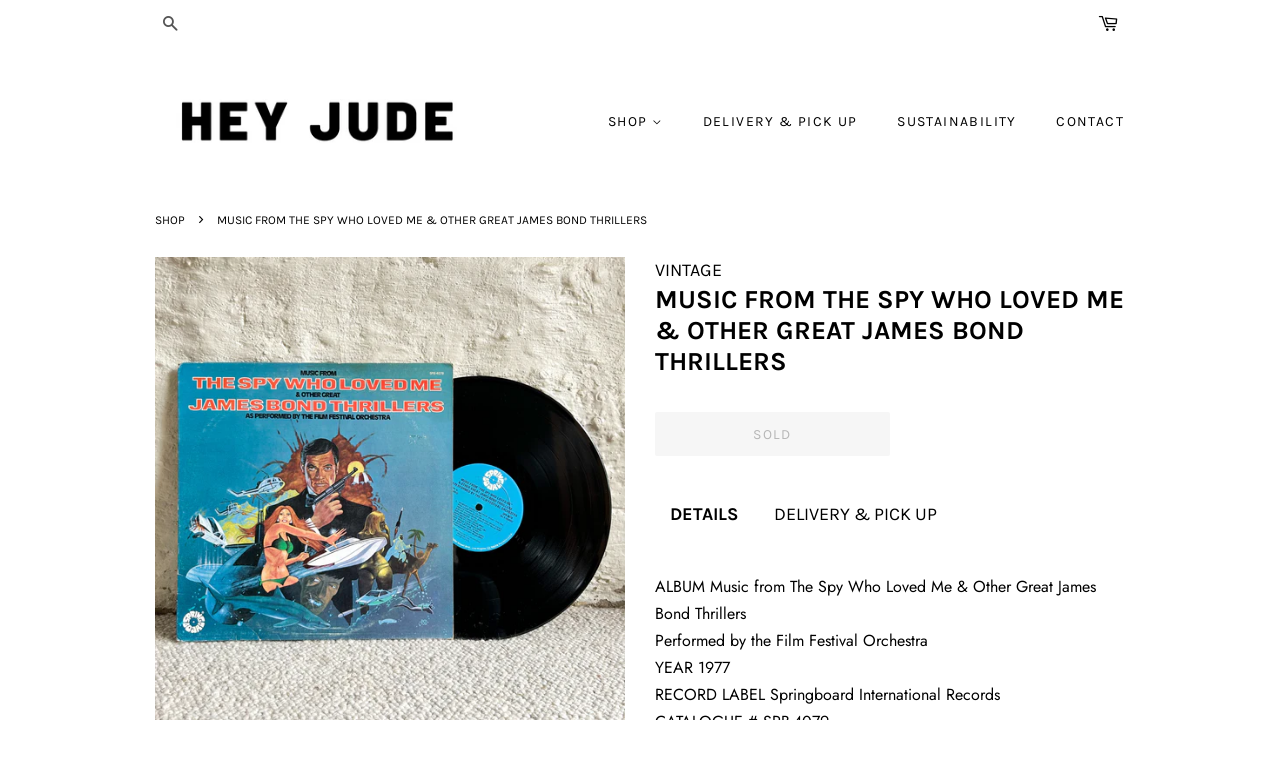

--- FILE ---
content_type: text/html; charset=utf-8
request_url: https://heyjudeworkshop.com/products/music-from-the-spy-who-loved-me-other-great-james-bond-thrillers
body_size: 18066
content:
<!doctype html>
<html class="no-js">
<head>
<meta name="p:domain_verify" content="d9886af674c5acd3cc4f9841e96f01c1"/>
  <!-- Google tag (gtag.js) -->
<script async src="https://www.googletagmanager.com/gtag/js?id=AW-16453535827"></script>
<script>
  window.dataLayer = window.dataLayer || [];
  function gtag(){dataLayer.push(arguments);}
  gtag('js', new Date());

  gtag('config', 'AW-16453535827');
</script>
  <meta name="p:domain_verify" content="f49017fe4d4b9c63bc49d35aa171d157"/>
                <!-- SEO-BOOSTER-TITLE -->
                
<title>MUSIC FROM THE SPY WHO LOVED ME &amp; OTHER GREAT JAMES BOND THRILLERS</title> 
                
                <!-- SEO-BOOSTER-DESCRIPTION -->
                

   <meta name="description" content="ALBUM Music from The Spy Who Loved Me &amp;amp; Other Great James Bond ThrillersPerformed by the Film Festival OrchestraYEAR 1977RECORD LABEL Springboard International RecordsCATALOGUE # SPB-4079LP...">

 
                
 <!-- SEO-BOOSTER-AUTO-DESCRIPTION --> 
   
 
 <!-- secomapp-json-ld --> 
 <!-- secomapp-json-ld -->

<!-- smart-seo-json-ld-store -->
<script type="application/ld+json">
{
   "@context": "http://schema.org",
   "@type": "WebSite",
   "url": "https://heyjudeworkshop.com/",
   "potentialAction": {
     "@type": "SearchAction",
     "target": "https://heyjudeworkshop.com/search?q={search_term_string}",
     "query-input": "required name=search_term_string"
   }
}
</script>
<script type="application/ld+json">
{
	"@context": "http://schema.org",
	"@type": "Organization",
	"url": "http://heyjudeworkshop.com"}
</script>
<!-- End - smart-seo-json-ld-store -->



<!-- secomapp-json-ld-Breadcrumb -->
<script type="application/ld+json">
    {
        "@context": "http://schema.org",
        "@type": "BreadcrumbList",
        "itemListElement": [{
            "@type": "ListItem",
            "position": 1,
            "item": {
                "@type": "Website",
                "@id": "https://heyjudeworkshop.com",
                "name": "SHOP"
            }
        },{
                "@type": "ListItem",
                "position": 2,
                "item": {
                    "@type": "Product",
                    "@id": "https://heyjudeworkshop.com/products/music-from-the-spy-who-loved-me-other-great-james-bond-thrillers",
                    "name": "MUSIC FROM THE SPY WHO LOVED ME &amp; OTHER GREAT JAMES BOND THRILLERS"
                }
            }]}
</script><!-- secomapp-json-ld-product -->
<script type="application/ld+json">
    {
        "@context": "http://schema.org/",
        "@type": "Product",
        "url": "https://heyjudeworkshop.com/products/music-from-the-spy-who-loved-me-other-great-james-bond-thrillers",
        "name": "MUSIC FROM THE SPY WHO LOVED ME & OTHER GREAT JAMES BOND THRILLERS",
        "image": "https://heyjudeworkshop.com/cdn/shop/files/IMG_1193_946cf602-ae72-410c-bada-4973a9b9ca4f.jpg?v=1694156123",
        "description": "MUSIC FROM THE SPY WHO LOVED ME & OTHER GREAT JAMES BOND THRILLERS",
        "brand": {
            "name": "VINTAGE"
        },
        "weight": "1.0kg",
        "offers" : [
            {
                "@type" : "Offer" ,
                "priceCurrency" : "AUD" ,
                "price" : "10" ,
                "priceValidUntil": "2026-04-21",
                "availability" : "http://schema.org/OutOfStock" ,
                "itemCondition": "http://schema.org/NewCondition",
                "url" : "https://heyjudeworkshop.com/products/music-from-the-spy-who-loved-me-other-great-james-bond-thrillers?variant=41576186806411",
                "seller" : {
                    "@type" : "Organization",
                    "name" : "HEY JUDE WORKSHOP"
                }
            }
        ]
    }
</script> 


  <!-- Basic page needs ================================================== -->
  <meta charset="utf-8">
  <meta http-equiv="X-UA-Compatible" content="IE=edge,chrome=1">

  
  <link rel="shortcut icon" href="//heyjudeworkshop.com/cdn/shop/files/ORANGE_ROUND_NEW_copy_32x32.png?v=1613623507" type="image/png" />
  

  <!-- Title and description ================================================== -->
   

  

  <!-- Social meta ================================================== -->
  <!-- /snippets/social-meta-tags.liquid -->




<meta property="og:site_name" content="HEY JUDE WORKSHOP">
<meta property="og:url" content="https://heyjudeworkshop.com/products/music-from-the-spy-who-loved-me-other-great-james-bond-thrillers">
<meta property="og:title" content="MUSIC FROM THE SPY WHO LOVED ME & OTHER GREAT JAMES BOND THRILLERS">
<meta property="og:type" content="product">
<meta property="og:description" content="ALBUM Music from The Spy Who Loved Me &amp;amp; Other Great James Bond ThrillersPerformed by the Film Festival OrchestraYEAR 1977RECORD LABEL Springboard International RecordsCATALOGUE # SPB-4079LP12in vinyl 33 ⅓ rpm Vinyl record is in very good, clean condition. See pics for cover condition.">

  <meta property="og:price:amount" content="10.00">
  <meta property="og:price:currency" content="AUD">

<meta property="og:image" content="http://heyjudeworkshop.com/cdn/shop/files/IMG_1193_946cf602-ae72-410c-bada-4973a9b9ca4f_1200x1200.jpg?v=1694156123"><meta property="og:image" content="http://heyjudeworkshop.com/cdn/shop/files/IMG_1187_1200x1200.jpg?v=1694156123"><meta property="og:image" content="http://heyjudeworkshop.com/cdn/shop/files/IMG_1188_83e7da1b-c915-44f8-9405-334d8f6aca5b_1200x1200.jpg?v=1694156123">
<meta property="og:image:secure_url" content="https://heyjudeworkshop.com/cdn/shop/files/IMG_1193_946cf602-ae72-410c-bada-4973a9b9ca4f_1200x1200.jpg?v=1694156123"><meta property="og:image:secure_url" content="https://heyjudeworkshop.com/cdn/shop/files/IMG_1187_1200x1200.jpg?v=1694156123"><meta property="og:image:secure_url" content="https://heyjudeworkshop.com/cdn/shop/files/IMG_1188_83e7da1b-c915-44f8-9405-334d8f6aca5b_1200x1200.jpg?v=1694156123">


<meta name="twitter:card" content="summary_large_image">
<meta name="twitter:title" content="MUSIC FROM THE SPY WHO LOVED ME & OTHER GREAT JAMES BOND THRILLERS">
<meta name="twitter:description" content="ALBUM Music from The Spy Who Loved Me &amp;amp; Other Great James Bond ThrillersPerformed by the Film Festival OrchestraYEAR 1977RECORD LABEL Springboard International RecordsCATALOGUE # SPB-4079LP12in vinyl 33 ⅓ rpm Vinyl record is in very good, clean condition. See pics for cover condition.">


  <!-- Helpers ================================================== -->
  <link rel="canonical" href="https://heyjudeworkshop.com/products/music-from-the-spy-who-loved-me-other-great-james-bond-thrillers">
  <meta name="viewport" content="width=device-width,initial-scale=1">
  <meta name="theme-color" content="#f04d2e">

  <!-- CSS ================================================== -->
  <link href="//heyjudeworkshop.com/cdn/shop/t/2/assets/timber.scss.css?v=171481947674008329401762167386" rel="stylesheet" type="text/css" media="all" />
  <link href="//heyjudeworkshop.com/cdn/shop/t/2/assets/theme.scss.css?v=103012410847560861561762167386" rel="stylesheet" type="text/css" media="all" />

  <script>
    window.theme = window.theme || {};

    var theme = {
      strings: {
        addToCart: "Add to Cart",
        soldOut: "SOLD",
        unavailable: "Unavailable",
        zoomClose: "Close (Esc)",
        zoomPrev: "Previous (Left arrow key)",
        zoomNext: "Next (Right arrow key)",
        addressError: "Error looking up that address",
        addressNoResults: "No results for that address",
        addressQueryLimit: "You have exceeded the Google API usage limit. Consider upgrading to a \u003ca href=\"https:\/\/developers.google.com\/maps\/premium\/usage-limits\"\u003ePremium Plan\u003c\/a\u003e.",
        authError: "There was a problem authenticating your Google Maps API Key."
      },
      settings: {
        // Adding some settings to allow the editor to update correctly when they are changed
        enableWideLayout: false,
        typeAccentTransform: true,
        typeAccentSpacing: true,
        baseFontSize: '16px',
        headerBaseFontSize: '26px',
        accentFontSize: '14px'
      },
      variables: {
        mediaQueryMedium: 'screen and (max-width: 768px)',
        bpSmall: false
      },
      moneyFormat: "${{amount}}"
    }

    document.documentElement.className = document.documentElement.className.replace('no-js', 'supports-js');
  </script>

  <!-- Header hook for plugins ================================================== -->
  <script>window.performance && window.performance.mark && window.performance.mark('shopify.content_for_header.start');</script><meta id="shopify-digital-wallet" name="shopify-digital-wallet" content="/27548188756/digital_wallets/dialog">
<meta name="shopify-checkout-api-token" content="796ca64c794c045b59acc9b9fc1aff66">
<meta id="in-context-paypal-metadata" data-shop-id="27548188756" data-venmo-supported="false" data-environment="production" data-locale="en_US" data-paypal-v4="true" data-currency="AUD">
<link rel="alternate" type="application/json+oembed" href="https://heyjudeworkshop.com/products/music-from-the-spy-who-loved-me-other-great-james-bond-thrillers.oembed">
<script async="async" src="/checkouts/internal/preloads.js?locale=en-AU"></script>
<link rel="preconnect" href="https://shop.app" crossorigin="anonymous">
<script async="async" src="https://shop.app/checkouts/internal/preloads.js?locale=en-AU&shop_id=27548188756" crossorigin="anonymous"></script>
<script id="apple-pay-shop-capabilities" type="application/json">{"shopId":27548188756,"countryCode":"AU","currencyCode":"AUD","merchantCapabilities":["supports3DS"],"merchantId":"gid:\/\/shopify\/Shop\/27548188756","merchantName":"HEY JUDE WORKSHOP","requiredBillingContactFields":["postalAddress","email","phone"],"requiredShippingContactFields":["postalAddress","email","phone"],"shippingType":"shipping","supportedNetworks":["visa","masterCard","amex","jcb"],"total":{"type":"pending","label":"HEY JUDE WORKSHOP","amount":"1.00"},"shopifyPaymentsEnabled":true,"supportsSubscriptions":true}</script>
<script id="shopify-features" type="application/json">{"accessToken":"796ca64c794c045b59acc9b9fc1aff66","betas":["rich-media-storefront-analytics"],"domain":"heyjudeworkshop.com","predictiveSearch":true,"shopId":27548188756,"locale":"en"}</script>
<script>var Shopify = Shopify || {};
Shopify.shop = "heyjudeworkshop.myshopify.com";
Shopify.locale = "en";
Shopify.currency = {"active":"AUD","rate":"1.0"};
Shopify.country = "AU";
Shopify.theme = {"name":"Minimal","id":77249904724,"schema_name":"Minimal","schema_version":"11.5.0","theme_store_id":380,"role":"main"};
Shopify.theme.handle = "null";
Shopify.theme.style = {"id":null,"handle":null};
Shopify.cdnHost = "heyjudeworkshop.com/cdn";
Shopify.routes = Shopify.routes || {};
Shopify.routes.root = "/";</script>
<script type="module">!function(o){(o.Shopify=o.Shopify||{}).modules=!0}(window);</script>
<script>!function(o){function n(){var o=[];function n(){o.push(Array.prototype.slice.apply(arguments))}return n.q=o,n}var t=o.Shopify=o.Shopify||{};t.loadFeatures=n(),t.autoloadFeatures=n()}(window);</script>
<script>
  window.ShopifyPay = window.ShopifyPay || {};
  window.ShopifyPay.apiHost = "shop.app\/pay";
  window.ShopifyPay.redirectState = null;
</script>
<script id="shop-js-analytics" type="application/json">{"pageType":"product"}</script>
<script defer="defer" async type="module" src="//heyjudeworkshop.com/cdn/shopifycloud/shop-js/modules/v2/client.init-shop-cart-sync_BApSsMSl.en.esm.js"></script>
<script defer="defer" async type="module" src="//heyjudeworkshop.com/cdn/shopifycloud/shop-js/modules/v2/chunk.common_CBoos6YZ.esm.js"></script>
<script type="module">
  await import("//heyjudeworkshop.com/cdn/shopifycloud/shop-js/modules/v2/client.init-shop-cart-sync_BApSsMSl.en.esm.js");
await import("//heyjudeworkshop.com/cdn/shopifycloud/shop-js/modules/v2/chunk.common_CBoos6YZ.esm.js");

  window.Shopify.SignInWithShop?.initShopCartSync?.({"fedCMEnabled":true,"windoidEnabled":true});

</script>
<script>
  window.Shopify = window.Shopify || {};
  if (!window.Shopify.featureAssets) window.Shopify.featureAssets = {};
  window.Shopify.featureAssets['shop-js'] = {"shop-cart-sync":["modules/v2/client.shop-cart-sync_DJczDl9f.en.esm.js","modules/v2/chunk.common_CBoos6YZ.esm.js"],"init-fed-cm":["modules/v2/client.init-fed-cm_BzwGC0Wi.en.esm.js","modules/v2/chunk.common_CBoos6YZ.esm.js"],"init-windoid":["modules/v2/client.init-windoid_BS26ThXS.en.esm.js","modules/v2/chunk.common_CBoos6YZ.esm.js"],"init-shop-email-lookup-coordinator":["modules/v2/client.init-shop-email-lookup-coordinator_DFwWcvrS.en.esm.js","modules/v2/chunk.common_CBoos6YZ.esm.js"],"shop-cash-offers":["modules/v2/client.shop-cash-offers_DthCPNIO.en.esm.js","modules/v2/chunk.common_CBoos6YZ.esm.js","modules/v2/chunk.modal_Bu1hFZFC.esm.js"],"shop-button":["modules/v2/client.shop-button_D_JX508o.en.esm.js","modules/v2/chunk.common_CBoos6YZ.esm.js"],"shop-toast-manager":["modules/v2/client.shop-toast-manager_tEhgP2F9.en.esm.js","modules/v2/chunk.common_CBoos6YZ.esm.js"],"avatar":["modules/v2/client.avatar_BTnouDA3.en.esm.js"],"pay-button":["modules/v2/client.pay-button_BuNmcIr_.en.esm.js","modules/v2/chunk.common_CBoos6YZ.esm.js"],"init-shop-cart-sync":["modules/v2/client.init-shop-cart-sync_BApSsMSl.en.esm.js","modules/v2/chunk.common_CBoos6YZ.esm.js"],"shop-login-button":["modules/v2/client.shop-login-button_DwLgFT0K.en.esm.js","modules/v2/chunk.common_CBoos6YZ.esm.js","modules/v2/chunk.modal_Bu1hFZFC.esm.js"],"init-customer-accounts-sign-up":["modules/v2/client.init-customer-accounts-sign-up_TlVCiykN.en.esm.js","modules/v2/client.shop-login-button_DwLgFT0K.en.esm.js","modules/v2/chunk.common_CBoos6YZ.esm.js","modules/v2/chunk.modal_Bu1hFZFC.esm.js"],"init-shop-for-new-customer-accounts":["modules/v2/client.init-shop-for-new-customer-accounts_DrjXSI53.en.esm.js","modules/v2/client.shop-login-button_DwLgFT0K.en.esm.js","modules/v2/chunk.common_CBoos6YZ.esm.js","modules/v2/chunk.modal_Bu1hFZFC.esm.js"],"init-customer-accounts":["modules/v2/client.init-customer-accounts_C0Oh2ljF.en.esm.js","modules/v2/client.shop-login-button_DwLgFT0K.en.esm.js","modules/v2/chunk.common_CBoos6YZ.esm.js","modules/v2/chunk.modal_Bu1hFZFC.esm.js"],"shop-follow-button":["modules/v2/client.shop-follow-button_C5D3XtBb.en.esm.js","modules/v2/chunk.common_CBoos6YZ.esm.js","modules/v2/chunk.modal_Bu1hFZFC.esm.js"],"checkout-modal":["modules/v2/client.checkout-modal_8TC_1FUY.en.esm.js","modules/v2/chunk.common_CBoos6YZ.esm.js","modules/v2/chunk.modal_Bu1hFZFC.esm.js"],"lead-capture":["modules/v2/client.lead-capture_D-pmUjp9.en.esm.js","modules/v2/chunk.common_CBoos6YZ.esm.js","modules/v2/chunk.modal_Bu1hFZFC.esm.js"],"shop-login":["modules/v2/client.shop-login_BmtnoEUo.en.esm.js","modules/v2/chunk.common_CBoos6YZ.esm.js","modules/v2/chunk.modal_Bu1hFZFC.esm.js"],"payment-terms":["modules/v2/client.payment-terms_BHOWV7U_.en.esm.js","modules/v2/chunk.common_CBoos6YZ.esm.js","modules/v2/chunk.modal_Bu1hFZFC.esm.js"]};
</script>
<script>(function() {
  var isLoaded = false;
  function asyncLoad() {
    if (isLoaded) return;
    isLoaded = true;
    var urls = ["https:\/\/cdn.nfcube.com\/instafeed-44334f07716f346bfeabdd89a5d1d547.js?shop=heyjudeworkshop.myshopify.com"];
    for (var i = 0; i < urls.length; i++) {
      var s = document.createElement('script');
      s.type = 'text/javascript';
      s.async = true;
      s.src = urls[i];
      var x = document.getElementsByTagName('script')[0];
      x.parentNode.insertBefore(s, x);
    }
  };
  if(window.attachEvent) {
    window.attachEvent('onload', asyncLoad);
  } else {
    window.addEventListener('load', asyncLoad, false);
  }
})();</script>
<script id="__st">var __st={"a":27548188756,"offset":39600,"reqid":"94ec35ef-bb32-4a19-bfbc-5a6f85516957-1768933141","pageurl":"heyjudeworkshop.com\/products\/music-from-the-spy-who-loved-me-other-great-james-bond-thrillers","u":"839a50d7fc99","p":"product","rtyp":"product","rid":7175940374667};</script>
<script>window.ShopifyPaypalV4VisibilityTracking = true;</script>
<script id="captcha-bootstrap">!function(){'use strict';const t='contact',e='account',n='new_comment',o=[[t,t],['blogs',n],['comments',n],[t,'customer']],c=[[e,'customer_login'],[e,'guest_login'],[e,'recover_customer_password'],[e,'create_customer']],r=t=>t.map((([t,e])=>`form[action*='/${t}']:not([data-nocaptcha='true']) input[name='form_type'][value='${e}']`)).join(','),a=t=>()=>t?[...document.querySelectorAll(t)].map((t=>t.form)):[];function s(){const t=[...o],e=r(t);return a(e)}const i='password',u='form_key',d=['recaptcha-v3-token','g-recaptcha-response','h-captcha-response',i],f=()=>{try{return window.sessionStorage}catch{return}},m='__shopify_v',_=t=>t.elements[u];function p(t,e,n=!1){try{const o=window.sessionStorage,c=JSON.parse(o.getItem(e)),{data:r}=function(t){const{data:e,action:n}=t;return t[m]||n?{data:e,action:n}:{data:t,action:n}}(c);for(const[e,n]of Object.entries(r))t.elements[e]&&(t.elements[e].value=n);n&&o.removeItem(e)}catch(o){console.error('form repopulation failed',{error:o})}}const l='form_type',E='cptcha';function T(t){t.dataset[E]=!0}const w=window,h=w.document,L='Shopify',v='ce_forms',y='captcha';let A=!1;((t,e)=>{const n=(g='f06e6c50-85a8-45c8-87d0-21a2b65856fe',I='https://cdn.shopify.com/shopifycloud/storefront-forms-hcaptcha/ce_storefront_forms_captcha_hcaptcha.v1.5.2.iife.js',D={infoText:'Protected by hCaptcha',privacyText:'Privacy',termsText:'Terms'},(t,e,n)=>{const o=w[L][v],c=o.bindForm;if(c)return c(t,g,e,D).then(n);var r;o.q.push([[t,g,e,D],n]),r=I,A||(h.body.append(Object.assign(h.createElement('script'),{id:'captcha-provider',async:!0,src:r})),A=!0)});var g,I,D;w[L]=w[L]||{},w[L][v]=w[L][v]||{},w[L][v].q=[],w[L][y]=w[L][y]||{},w[L][y].protect=function(t,e){n(t,void 0,e),T(t)},Object.freeze(w[L][y]),function(t,e,n,w,h,L){const[v,y,A,g]=function(t,e,n){const i=e?o:[],u=t?c:[],d=[...i,...u],f=r(d),m=r(i),_=r(d.filter((([t,e])=>n.includes(e))));return[a(f),a(m),a(_),s()]}(w,h,L),I=t=>{const e=t.target;return e instanceof HTMLFormElement?e:e&&e.form},D=t=>v().includes(t);t.addEventListener('submit',(t=>{const e=I(t);if(!e)return;const n=D(e)&&!e.dataset.hcaptchaBound&&!e.dataset.recaptchaBound,o=_(e),c=g().includes(e)&&(!o||!o.value);(n||c)&&t.preventDefault(),c&&!n&&(function(t){try{if(!f())return;!function(t){const e=f();if(!e)return;const n=_(t);if(!n)return;const o=n.value;o&&e.removeItem(o)}(t);const e=Array.from(Array(32),(()=>Math.random().toString(36)[2])).join('');!function(t,e){_(t)||t.append(Object.assign(document.createElement('input'),{type:'hidden',name:u})),t.elements[u].value=e}(t,e),function(t,e){const n=f();if(!n)return;const o=[...t.querySelectorAll(`input[type='${i}']`)].map((({name:t})=>t)),c=[...d,...o],r={};for(const[a,s]of new FormData(t).entries())c.includes(a)||(r[a]=s);n.setItem(e,JSON.stringify({[m]:1,action:t.action,data:r}))}(t,e)}catch(e){console.error('failed to persist form',e)}}(e),e.submit())}));const S=(t,e)=>{t&&!t.dataset[E]&&(n(t,e.some((e=>e===t))),T(t))};for(const o of['focusin','change'])t.addEventListener(o,(t=>{const e=I(t);D(e)&&S(e,y())}));const B=e.get('form_key'),M=e.get(l),P=B&&M;t.addEventListener('DOMContentLoaded',(()=>{const t=y();if(P)for(const e of t)e.elements[l].value===M&&p(e,B);[...new Set([...A(),...v().filter((t=>'true'===t.dataset.shopifyCaptcha))])].forEach((e=>S(e,t)))}))}(h,new URLSearchParams(w.location.search),n,t,e,['guest_login'])})(!0,!0)}();</script>
<script integrity="sha256-4kQ18oKyAcykRKYeNunJcIwy7WH5gtpwJnB7kiuLZ1E=" data-source-attribution="shopify.loadfeatures" defer="defer" src="//heyjudeworkshop.com/cdn/shopifycloud/storefront/assets/storefront/load_feature-a0a9edcb.js" crossorigin="anonymous"></script>
<script crossorigin="anonymous" defer="defer" src="//heyjudeworkshop.com/cdn/shopifycloud/storefront/assets/shopify_pay/storefront-65b4c6d7.js?v=20250812"></script>
<script data-source-attribution="shopify.dynamic_checkout.dynamic.init">var Shopify=Shopify||{};Shopify.PaymentButton=Shopify.PaymentButton||{isStorefrontPortableWallets:!0,init:function(){window.Shopify.PaymentButton.init=function(){};var t=document.createElement("script");t.src="https://heyjudeworkshop.com/cdn/shopifycloud/portable-wallets/latest/portable-wallets.en.js",t.type="module",document.head.appendChild(t)}};
</script>
<script data-source-attribution="shopify.dynamic_checkout.buyer_consent">
  function portableWalletsHideBuyerConsent(e){var t=document.getElementById("shopify-buyer-consent"),n=document.getElementById("shopify-subscription-policy-button");t&&n&&(t.classList.add("hidden"),t.setAttribute("aria-hidden","true"),n.removeEventListener("click",e))}function portableWalletsShowBuyerConsent(e){var t=document.getElementById("shopify-buyer-consent"),n=document.getElementById("shopify-subscription-policy-button");t&&n&&(t.classList.remove("hidden"),t.removeAttribute("aria-hidden"),n.addEventListener("click",e))}window.Shopify?.PaymentButton&&(window.Shopify.PaymentButton.hideBuyerConsent=portableWalletsHideBuyerConsent,window.Shopify.PaymentButton.showBuyerConsent=portableWalletsShowBuyerConsent);
</script>
<script data-source-attribution="shopify.dynamic_checkout.cart.bootstrap">document.addEventListener("DOMContentLoaded",(function(){function t(){return document.querySelector("shopify-accelerated-checkout-cart, shopify-accelerated-checkout")}if(t())Shopify.PaymentButton.init();else{new MutationObserver((function(e,n){t()&&(Shopify.PaymentButton.init(),n.disconnect())})).observe(document.body,{childList:!0,subtree:!0})}}));
</script>
<link id="shopify-accelerated-checkout-styles" rel="stylesheet" media="screen" href="https://heyjudeworkshop.com/cdn/shopifycloud/portable-wallets/latest/accelerated-checkout-backwards-compat.css" crossorigin="anonymous">
<style id="shopify-accelerated-checkout-cart">
        #shopify-buyer-consent {
  margin-top: 1em;
  display: inline-block;
  width: 100%;
}

#shopify-buyer-consent.hidden {
  display: none;
}

#shopify-subscription-policy-button {
  background: none;
  border: none;
  padding: 0;
  text-decoration: underline;
  font-size: inherit;
  cursor: pointer;
}

#shopify-subscription-policy-button::before {
  box-shadow: none;
}

      </style>

<script>window.performance && window.performance.mark && window.performance.mark('shopify.content_for_header.end');</script>

  <script src="//heyjudeworkshop.com/cdn/shop/t/2/assets/jquery-2.2.3.min.js?v=58211863146907186831569328378" type="text/javascript"></script>

  <script src="//heyjudeworkshop.com/cdn/shop/t/2/assets/lazysizes.min.js?v=155223123402716617051569328378" async="async"></script>

  
  


  <link href="//cdnjs.cloudflare.com/ajax/libs/slick-carousel/1.9.0/slick.css" rel="stylesheet" type="text/css" media="all" />
  <link href="//cdnjs.cloudflare.com/ajax/libs/slick-carousel/1.9.0/slick-theme.css" rel="stylesheet" type="text/css" media="all" />
  <script src="//cdnjs.cloudflare.com/ajax/libs/slick-carousel/1.9.0/slick.min.js" type="text/javascript"></script>


  <!-- Google tag (gtag.js) -->
<script async src="https://www.googletagmanager.com/gtag/js?id=G-FMQDWCCX8Z"></script>
<script>
  window.dataLayer = window.dataLayer || [];
  function gtag(){dataLayer.push(arguments);}
  gtag('js', new Date());

  gtag('config', 'G-FMQDWCCX8Z');
</script>
  
<link href="https://monorail-edge.shopifysvc.com" rel="dns-prefetch">
<script>(function(){if ("sendBeacon" in navigator && "performance" in window) {try {var session_token_from_headers = performance.getEntriesByType('navigation')[0].serverTiming.find(x => x.name == '_s').description;} catch {var session_token_from_headers = undefined;}var session_cookie_matches = document.cookie.match(/_shopify_s=([^;]*)/);var session_token_from_cookie = session_cookie_matches && session_cookie_matches.length === 2 ? session_cookie_matches[1] : "";var session_token = session_token_from_headers || session_token_from_cookie || "";function handle_abandonment_event(e) {var entries = performance.getEntries().filter(function(entry) {return /monorail-edge.shopifysvc.com/.test(entry.name);});if (!window.abandonment_tracked && entries.length === 0) {window.abandonment_tracked = true;var currentMs = Date.now();var navigation_start = performance.timing.navigationStart;var payload = {shop_id: 27548188756,url: window.location.href,navigation_start,duration: currentMs - navigation_start,session_token,page_type: "product"};window.navigator.sendBeacon("https://monorail-edge.shopifysvc.com/v1/produce", JSON.stringify({schema_id: "online_store_buyer_site_abandonment/1.1",payload: payload,metadata: {event_created_at_ms: currentMs,event_sent_at_ms: currentMs}}));}}window.addEventListener('pagehide', handle_abandonment_event);}}());</script>
<script id="web-pixels-manager-setup">(function e(e,d,r,n,o){if(void 0===o&&(o={}),!Boolean(null===(a=null===(i=window.Shopify)||void 0===i?void 0:i.analytics)||void 0===a?void 0:a.replayQueue)){var i,a;window.Shopify=window.Shopify||{};var t=window.Shopify;t.analytics=t.analytics||{};var s=t.analytics;s.replayQueue=[],s.publish=function(e,d,r){return s.replayQueue.push([e,d,r]),!0};try{self.performance.mark("wpm:start")}catch(e){}var l=function(){var e={modern:/Edge?\/(1{2}[4-9]|1[2-9]\d|[2-9]\d{2}|\d{4,})\.\d+(\.\d+|)|Firefox\/(1{2}[4-9]|1[2-9]\d|[2-9]\d{2}|\d{4,})\.\d+(\.\d+|)|Chrom(ium|e)\/(9{2}|\d{3,})\.\d+(\.\d+|)|(Maci|X1{2}).+ Version\/(15\.\d+|(1[6-9]|[2-9]\d|\d{3,})\.\d+)([,.]\d+|)( \(\w+\)|)( Mobile\/\w+|) Safari\/|Chrome.+OPR\/(9{2}|\d{3,})\.\d+\.\d+|(CPU[ +]OS|iPhone[ +]OS|CPU[ +]iPhone|CPU IPhone OS|CPU iPad OS)[ +]+(15[._]\d+|(1[6-9]|[2-9]\d|\d{3,})[._]\d+)([._]\d+|)|Android:?[ /-](13[3-9]|1[4-9]\d|[2-9]\d{2}|\d{4,})(\.\d+|)(\.\d+|)|Android.+Firefox\/(13[5-9]|1[4-9]\d|[2-9]\d{2}|\d{4,})\.\d+(\.\d+|)|Android.+Chrom(ium|e)\/(13[3-9]|1[4-9]\d|[2-9]\d{2}|\d{4,})\.\d+(\.\d+|)|SamsungBrowser\/([2-9]\d|\d{3,})\.\d+/,legacy:/Edge?\/(1[6-9]|[2-9]\d|\d{3,})\.\d+(\.\d+|)|Firefox\/(5[4-9]|[6-9]\d|\d{3,})\.\d+(\.\d+|)|Chrom(ium|e)\/(5[1-9]|[6-9]\d|\d{3,})\.\d+(\.\d+|)([\d.]+$|.*Safari\/(?![\d.]+ Edge\/[\d.]+$))|(Maci|X1{2}).+ Version\/(10\.\d+|(1[1-9]|[2-9]\d|\d{3,})\.\d+)([,.]\d+|)( \(\w+\)|)( Mobile\/\w+|) Safari\/|Chrome.+OPR\/(3[89]|[4-9]\d|\d{3,})\.\d+\.\d+|(CPU[ +]OS|iPhone[ +]OS|CPU[ +]iPhone|CPU IPhone OS|CPU iPad OS)[ +]+(10[._]\d+|(1[1-9]|[2-9]\d|\d{3,})[._]\d+)([._]\d+|)|Android:?[ /-](13[3-9]|1[4-9]\d|[2-9]\d{2}|\d{4,})(\.\d+|)(\.\d+|)|Mobile Safari.+OPR\/([89]\d|\d{3,})\.\d+\.\d+|Android.+Firefox\/(13[5-9]|1[4-9]\d|[2-9]\d{2}|\d{4,})\.\d+(\.\d+|)|Android.+Chrom(ium|e)\/(13[3-9]|1[4-9]\d|[2-9]\d{2}|\d{4,})\.\d+(\.\d+|)|Android.+(UC? ?Browser|UCWEB|U3)[ /]?(15\.([5-9]|\d{2,})|(1[6-9]|[2-9]\d|\d{3,})\.\d+)\.\d+|SamsungBrowser\/(5\.\d+|([6-9]|\d{2,})\.\d+)|Android.+MQ{2}Browser\/(14(\.(9|\d{2,})|)|(1[5-9]|[2-9]\d|\d{3,})(\.\d+|))(\.\d+|)|K[Aa][Ii]OS\/(3\.\d+|([4-9]|\d{2,})\.\d+)(\.\d+|)/},d=e.modern,r=e.legacy,n=navigator.userAgent;return n.match(d)?"modern":n.match(r)?"legacy":"unknown"}(),u="modern"===l?"modern":"legacy",c=(null!=n?n:{modern:"",legacy:""})[u],f=function(e){return[e.baseUrl,"/wpm","/b",e.hashVersion,"modern"===e.buildTarget?"m":"l",".js"].join("")}({baseUrl:d,hashVersion:r,buildTarget:u}),m=function(e){var d=e.version,r=e.bundleTarget,n=e.surface,o=e.pageUrl,i=e.monorailEndpoint;return{emit:function(e){var a=e.status,t=e.errorMsg,s=(new Date).getTime(),l=JSON.stringify({metadata:{event_sent_at_ms:s},events:[{schema_id:"web_pixels_manager_load/3.1",payload:{version:d,bundle_target:r,page_url:o,status:a,surface:n,error_msg:t},metadata:{event_created_at_ms:s}}]});if(!i)return console&&console.warn&&console.warn("[Web Pixels Manager] No Monorail endpoint provided, skipping logging."),!1;try{return self.navigator.sendBeacon.bind(self.navigator)(i,l)}catch(e){}var u=new XMLHttpRequest;try{return u.open("POST",i,!0),u.setRequestHeader("Content-Type","text/plain"),u.send(l),!0}catch(e){return console&&console.warn&&console.warn("[Web Pixels Manager] Got an unhandled error while logging to Monorail."),!1}}}}({version:r,bundleTarget:l,surface:e.surface,pageUrl:self.location.href,monorailEndpoint:e.monorailEndpoint});try{o.browserTarget=l,function(e){var d=e.src,r=e.async,n=void 0===r||r,o=e.onload,i=e.onerror,a=e.sri,t=e.scriptDataAttributes,s=void 0===t?{}:t,l=document.createElement("script"),u=document.querySelector("head"),c=document.querySelector("body");if(l.async=n,l.src=d,a&&(l.integrity=a,l.crossOrigin="anonymous"),s)for(var f in s)if(Object.prototype.hasOwnProperty.call(s,f))try{l.dataset[f]=s[f]}catch(e){}if(o&&l.addEventListener("load",o),i&&l.addEventListener("error",i),u)u.appendChild(l);else{if(!c)throw new Error("Did not find a head or body element to append the script");c.appendChild(l)}}({src:f,async:!0,onload:function(){if(!function(){var e,d;return Boolean(null===(d=null===(e=window.Shopify)||void 0===e?void 0:e.analytics)||void 0===d?void 0:d.initialized)}()){var d=window.webPixelsManager.init(e)||void 0;if(d){var r=window.Shopify.analytics;r.replayQueue.forEach((function(e){var r=e[0],n=e[1],o=e[2];d.publishCustomEvent(r,n,o)})),r.replayQueue=[],r.publish=d.publishCustomEvent,r.visitor=d.visitor,r.initialized=!0}}},onerror:function(){return m.emit({status:"failed",errorMsg:"".concat(f," has failed to load")})},sri:function(e){var d=/^sha384-[A-Za-z0-9+/=]+$/;return"string"==typeof e&&d.test(e)}(c)?c:"",scriptDataAttributes:o}),m.emit({status:"loading"})}catch(e){m.emit({status:"failed",errorMsg:(null==e?void 0:e.message)||"Unknown error"})}}})({shopId: 27548188756,storefrontBaseUrl: "https://heyjudeworkshop.com",extensionsBaseUrl: "https://extensions.shopifycdn.com/cdn/shopifycloud/web-pixels-manager",monorailEndpoint: "https://monorail-edge.shopifysvc.com/unstable/produce_batch",surface: "storefront-renderer",enabledBetaFlags: ["2dca8a86"],webPixelsConfigList: [{"id":"shopify-app-pixel","configuration":"{}","eventPayloadVersion":"v1","runtimeContext":"STRICT","scriptVersion":"0450","apiClientId":"shopify-pixel","type":"APP","privacyPurposes":["ANALYTICS","MARKETING"]},{"id":"shopify-custom-pixel","eventPayloadVersion":"v1","runtimeContext":"LAX","scriptVersion":"0450","apiClientId":"shopify-pixel","type":"CUSTOM","privacyPurposes":["ANALYTICS","MARKETING"]}],isMerchantRequest: false,initData: {"shop":{"name":"HEY JUDE WORKSHOP","paymentSettings":{"currencyCode":"AUD"},"myshopifyDomain":"heyjudeworkshop.myshopify.com","countryCode":"AU","storefrontUrl":"https:\/\/heyjudeworkshop.com"},"customer":null,"cart":null,"checkout":null,"productVariants":[{"price":{"amount":10.0,"currencyCode":"AUD"},"product":{"title":"MUSIC FROM THE SPY WHO LOVED ME \u0026 OTHER GREAT JAMES BOND THRILLERS","vendor":"VINTAGE","id":"7175940374667","untranslatedTitle":"MUSIC FROM THE SPY WHO LOVED ME \u0026 OTHER GREAT JAMES BOND THRILLERS","url":"\/products\/music-from-the-spy-who-loved-me-other-great-james-bond-thrillers","type":"VINYL"},"id":"41576186806411","image":{"src":"\/\/heyjudeworkshop.com\/cdn\/shop\/files\/IMG_1193_946cf602-ae72-410c-bada-4973a9b9ca4f.jpg?v=1694156123"},"sku":null,"title":"Default Title","untranslatedTitle":"Default Title"}],"purchasingCompany":null},},"https://heyjudeworkshop.com/cdn","fcfee988w5aeb613cpc8e4bc33m6693e112",{"modern":"","legacy":""},{"shopId":"27548188756","storefrontBaseUrl":"https:\/\/heyjudeworkshop.com","extensionBaseUrl":"https:\/\/extensions.shopifycdn.com\/cdn\/shopifycloud\/web-pixels-manager","surface":"storefront-renderer","enabledBetaFlags":"[\"2dca8a86\"]","isMerchantRequest":"false","hashVersion":"fcfee988w5aeb613cpc8e4bc33m6693e112","publish":"custom","events":"[[\"page_viewed\",{}],[\"product_viewed\",{\"productVariant\":{\"price\":{\"amount\":10.0,\"currencyCode\":\"AUD\"},\"product\":{\"title\":\"MUSIC FROM THE SPY WHO LOVED ME \u0026 OTHER GREAT JAMES BOND THRILLERS\",\"vendor\":\"VINTAGE\",\"id\":\"7175940374667\",\"untranslatedTitle\":\"MUSIC FROM THE SPY WHO LOVED ME \u0026 OTHER GREAT JAMES BOND THRILLERS\",\"url\":\"\/products\/music-from-the-spy-who-loved-me-other-great-james-bond-thrillers\",\"type\":\"VINYL\"},\"id\":\"41576186806411\",\"image\":{\"src\":\"\/\/heyjudeworkshop.com\/cdn\/shop\/files\/IMG_1193_946cf602-ae72-410c-bada-4973a9b9ca4f.jpg?v=1694156123\"},\"sku\":null,\"title\":\"Default Title\",\"untranslatedTitle\":\"Default Title\"}}]]"});</script><script>
  window.ShopifyAnalytics = window.ShopifyAnalytics || {};
  window.ShopifyAnalytics.meta = window.ShopifyAnalytics.meta || {};
  window.ShopifyAnalytics.meta.currency = 'AUD';
  var meta = {"product":{"id":7175940374667,"gid":"gid:\/\/shopify\/Product\/7175940374667","vendor":"VINTAGE","type":"VINYL","handle":"music-from-the-spy-who-loved-me-other-great-james-bond-thrillers","variants":[{"id":41576186806411,"price":1000,"name":"MUSIC FROM THE SPY WHO LOVED ME \u0026 OTHER GREAT JAMES BOND THRILLERS","public_title":null,"sku":null}],"remote":false},"page":{"pageType":"product","resourceType":"product","resourceId":7175940374667,"requestId":"94ec35ef-bb32-4a19-bfbc-5a6f85516957-1768933141"}};
  for (var attr in meta) {
    window.ShopifyAnalytics.meta[attr] = meta[attr];
  }
</script>
<script class="analytics">
  (function () {
    var customDocumentWrite = function(content) {
      var jquery = null;

      if (window.jQuery) {
        jquery = window.jQuery;
      } else if (window.Checkout && window.Checkout.$) {
        jquery = window.Checkout.$;
      }

      if (jquery) {
        jquery('body').append(content);
      }
    };

    var hasLoggedConversion = function(token) {
      if (token) {
        return document.cookie.indexOf('loggedConversion=' + token) !== -1;
      }
      return false;
    }

    var setCookieIfConversion = function(token) {
      if (token) {
        var twoMonthsFromNow = new Date(Date.now());
        twoMonthsFromNow.setMonth(twoMonthsFromNow.getMonth() + 2);

        document.cookie = 'loggedConversion=' + token + '; expires=' + twoMonthsFromNow;
      }
    }

    var trekkie = window.ShopifyAnalytics.lib = window.trekkie = window.trekkie || [];
    if (trekkie.integrations) {
      return;
    }
    trekkie.methods = [
      'identify',
      'page',
      'ready',
      'track',
      'trackForm',
      'trackLink'
    ];
    trekkie.factory = function(method) {
      return function() {
        var args = Array.prototype.slice.call(arguments);
        args.unshift(method);
        trekkie.push(args);
        return trekkie;
      };
    };
    for (var i = 0; i < trekkie.methods.length; i++) {
      var key = trekkie.methods[i];
      trekkie[key] = trekkie.factory(key);
    }
    trekkie.load = function(config) {
      trekkie.config = config || {};
      trekkie.config.initialDocumentCookie = document.cookie;
      var first = document.getElementsByTagName('script')[0];
      var script = document.createElement('script');
      script.type = 'text/javascript';
      script.onerror = function(e) {
        var scriptFallback = document.createElement('script');
        scriptFallback.type = 'text/javascript';
        scriptFallback.onerror = function(error) {
                var Monorail = {
      produce: function produce(monorailDomain, schemaId, payload) {
        var currentMs = new Date().getTime();
        var event = {
          schema_id: schemaId,
          payload: payload,
          metadata: {
            event_created_at_ms: currentMs,
            event_sent_at_ms: currentMs
          }
        };
        return Monorail.sendRequest("https://" + monorailDomain + "/v1/produce", JSON.stringify(event));
      },
      sendRequest: function sendRequest(endpointUrl, payload) {
        // Try the sendBeacon API
        if (window && window.navigator && typeof window.navigator.sendBeacon === 'function' && typeof window.Blob === 'function' && !Monorail.isIos12()) {
          var blobData = new window.Blob([payload], {
            type: 'text/plain'
          });

          if (window.navigator.sendBeacon(endpointUrl, blobData)) {
            return true;
          } // sendBeacon was not successful

        } // XHR beacon

        var xhr = new XMLHttpRequest();

        try {
          xhr.open('POST', endpointUrl);
          xhr.setRequestHeader('Content-Type', 'text/plain');
          xhr.send(payload);
        } catch (e) {
          console.log(e);
        }

        return false;
      },
      isIos12: function isIos12() {
        return window.navigator.userAgent.lastIndexOf('iPhone; CPU iPhone OS 12_') !== -1 || window.navigator.userAgent.lastIndexOf('iPad; CPU OS 12_') !== -1;
      }
    };
    Monorail.produce('monorail-edge.shopifysvc.com',
      'trekkie_storefront_load_errors/1.1',
      {shop_id: 27548188756,
      theme_id: 77249904724,
      app_name: "storefront",
      context_url: window.location.href,
      source_url: "//heyjudeworkshop.com/cdn/s/trekkie.storefront.cd680fe47e6c39ca5d5df5f0a32d569bc48c0f27.min.js"});

        };
        scriptFallback.async = true;
        scriptFallback.src = '//heyjudeworkshop.com/cdn/s/trekkie.storefront.cd680fe47e6c39ca5d5df5f0a32d569bc48c0f27.min.js';
        first.parentNode.insertBefore(scriptFallback, first);
      };
      script.async = true;
      script.src = '//heyjudeworkshop.com/cdn/s/trekkie.storefront.cd680fe47e6c39ca5d5df5f0a32d569bc48c0f27.min.js';
      first.parentNode.insertBefore(script, first);
    };
    trekkie.load(
      {"Trekkie":{"appName":"storefront","development":false,"defaultAttributes":{"shopId":27548188756,"isMerchantRequest":null,"themeId":77249904724,"themeCityHash":"772253494012300715","contentLanguage":"en","currency":"AUD","eventMetadataId":"36767fe0-43b9-4b8d-b1d8-adf8aed1761f"},"isServerSideCookieWritingEnabled":true,"monorailRegion":"shop_domain","enabledBetaFlags":["65f19447"]},"Session Attribution":{},"S2S":{"facebookCapiEnabled":false,"source":"trekkie-storefront-renderer","apiClientId":580111}}
    );

    var loaded = false;
    trekkie.ready(function() {
      if (loaded) return;
      loaded = true;

      window.ShopifyAnalytics.lib = window.trekkie;

      var originalDocumentWrite = document.write;
      document.write = customDocumentWrite;
      try { window.ShopifyAnalytics.merchantGoogleAnalytics.call(this); } catch(error) {};
      document.write = originalDocumentWrite;

      window.ShopifyAnalytics.lib.page(null,{"pageType":"product","resourceType":"product","resourceId":7175940374667,"requestId":"94ec35ef-bb32-4a19-bfbc-5a6f85516957-1768933141","shopifyEmitted":true});

      var match = window.location.pathname.match(/checkouts\/(.+)\/(thank_you|post_purchase)/)
      var token = match? match[1]: undefined;
      if (!hasLoggedConversion(token)) {
        setCookieIfConversion(token);
        window.ShopifyAnalytics.lib.track("Viewed Product",{"currency":"AUD","variantId":41576186806411,"productId":7175940374667,"productGid":"gid:\/\/shopify\/Product\/7175940374667","name":"MUSIC FROM THE SPY WHO LOVED ME \u0026 OTHER GREAT JAMES BOND THRILLERS","price":"10.00","sku":null,"brand":"VINTAGE","variant":null,"category":"VINYL","nonInteraction":true,"remote":false},undefined,undefined,{"shopifyEmitted":true});
      window.ShopifyAnalytics.lib.track("monorail:\/\/trekkie_storefront_viewed_product\/1.1",{"currency":"AUD","variantId":41576186806411,"productId":7175940374667,"productGid":"gid:\/\/shopify\/Product\/7175940374667","name":"MUSIC FROM THE SPY WHO LOVED ME \u0026 OTHER GREAT JAMES BOND THRILLERS","price":"10.00","sku":null,"brand":"VINTAGE","variant":null,"category":"VINYL","nonInteraction":true,"remote":false,"referer":"https:\/\/heyjudeworkshop.com\/products\/music-from-the-spy-who-loved-me-other-great-james-bond-thrillers"});
      }
    });


        var eventsListenerScript = document.createElement('script');
        eventsListenerScript.async = true;
        eventsListenerScript.src = "//heyjudeworkshop.com/cdn/shopifycloud/storefront/assets/shop_events_listener-3da45d37.js";
        document.getElementsByTagName('head')[0].appendChild(eventsListenerScript);

})();</script>
  <script>
  if (!window.ga || (window.ga && typeof window.ga !== 'function')) {
    window.ga = function ga() {
      (window.ga.q = window.ga.q || []).push(arguments);
      if (window.Shopify && window.Shopify.analytics && typeof window.Shopify.analytics.publish === 'function') {
        window.Shopify.analytics.publish("ga_stub_called", {}, {sendTo: "google_osp_migration"});
      }
      console.error("Shopify's Google Analytics stub called with:", Array.from(arguments), "\nSee https://help.shopify.com/manual/promoting-marketing/pixels/pixel-migration#google for more information.");
    };
    if (window.Shopify && window.Shopify.analytics && typeof window.Shopify.analytics.publish === 'function') {
      window.Shopify.analytics.publish("ga_stub_initialized", {}, {sendTo: "google_osp_migration"});
    }
  }
</script>
<script
  defer
  src="https://heyjudeworkshop.com/cdn/shopifycloud/perf-kit/shopify-perf-kit-3.0.4.min.js"
  data-application="storefront-renderer"
  data-shop-id="27548188756"
  data-render-region="gcp-us-central1"
  data-page-type="product"
  data-theme-instance-id="77249904724"
  data-theme-name="Minimal"
  data-theme-version="11.5.0"
  data-monorail-region="shop_domain"
  data-resource-timing-sampling-rate="10"
  data-shs="true"
  data-shs-beacon="true"
  data-shs-export-with-fetch="true"
  data-shs-logs-sample-rate="1"
  data-shs-beacon-endpoint="https://heyjudeworkshop.com/api/collect"
></script>
</head>

<body id="music-from-the-spy-who-loved-me-amp-other-great-james-bond-thrillers" class="template-product" >

  <div id="shopify-section-header" class="shopify-section"><style>
  .logo__image-wrapper {
    max-width: 400px;
  }
  /*================= If logo is above navigation ================== */
  

  /*============ If logo is on the same line as navigation ============ */
  


  
    @media screen and (min-width: 769px) {
      .site-nav {
        text-align: right!important;
      }
    }
  
</style>

<div data-section-id="header" data-section-type="header-section">
  <div class="header-bar">
    <div class="wrapper medium-down--hide">
      <div class="post-large--display-table">

        
          <div class="header-bar__left post-large--display-table-cell">

            

            

            
              <div class="header-bar__module header-bar__search">
                


  <form action="/search" method="get" class="header-bar__search-form clearfix" role="search">
    
    <button type="submit" class="btn btn--search icon-fallback-text header-bar__search-submit">
      <span class="icon icon-search" aria-hidden="true"></span>
      <span class="fallback-text">Search</span>
    </button>
    <input type="search" name="q" value="" aria-label="" class="header-bar__search-input" placeholder="">
  </form>


              </div>
            

          </div>
        

        <div class="header-bar__right post-large--display-table-cell">

          
            <ul class="header-bar__module header-bar__module--list">
              
                <li>
                  <a href="/account/login" id="customer_login_link">Log in</a>
                </li>
                <li>or</li>
                <li>
                  <a href="/account/register" id="customer_register_link">Create account</a>
                </li>
              
            </ul>
          

          <div class="header-bar__module">
            <span class="header-bar__sep" aria-hidden="true"></span>
            <a href="/cart" class="cart-page-link">
              <span class="icon icon-cart header-bar__cart-icon" aria-hidden="true"></span>
            </a>
          </div>

          <div class="header-bar__module">
            <a href="/cart" class="cart-page-link">
              
              <span class="cart-count header-bar__cart-count hidden-count">0</span>
            </a>
          </div>

          
            
          

        </div>
      </div>
    </div>

    <div class="wrapper post-large--hide announcement-bar--mobile">
      
    </div>

    <div class="wrapper post-large--hide">
      
        <button type="button" class="mobile-nav-trigger" id="MobileNavTrigger" aria-controls="MobileNav" aria-expanded="false">
          <span class="icon icon-hamburger" aria-hidden="true"></span>
          
        </button>
      
      <a href="/cart" class="cart-page-link mobile-cart-page-link">
        <span class="icon icon-cart header-bar__cart-icon" aria-hidden="true"></span>
         <span class="cart-count hidden-count">0</span>
      </a>
    </div>
    <nav role="navigation">
  <ul id="MobileNav" class="mobile-nav post-large--hide">
    
      
        
        <li class="mobile-nav__link" aria-haspopup="true">
          <a
            href="/collections/shop-all"
            class="mobile-nav__sublist-trigger"
            aria-controls="MobileNav-Parent-1"
            aria-expanded="false">
            SHOP
            <span class="icon-fallback-text mobile-nav__sublist-expand" aria-hidden="true">
  <span class="icon icon-plus" aria-hidden="true"></span>
  <span class="fallback-text">+</span>
</span>
<span class="icon-fallback-text mobile-nav__sublist-contract" aria-hidden="true">
  <span class="icon icon-minus" aria-hidden="true"></span>
  <span class="fallback-text">-</span>
</span>

          </a>
          <ul
            id="MobileNav-Parent-1"
            class="mobile-nav__sublist">
            
              <li class="mobile-nav__sublist-link ">
                <a href="/collections/shop-all" class="site-nav__link">All <span class="visually-hidden">SHOP</span></a>
              </li>
            
            
              
                <li class="mobile-nav__sublist-link">
                  <a
                    href="/collections/shop-all"
                    >
                    ALL
                  </a>
                </li>
              
            
              
                <li class="mobile-nav__sublist-link">
                  <a
                    href="/collections/furniture"
                    >
                    FURNITURE
                  </a>
                </li>
              
            
              
                <li class="mobile-nav__sublist-link">
                  <a
                    href="/collections/objects"
                    >
                    OBJECTS
                  </a>
                </li>
              
            
              
                <li class="mobile-nav__sublist-link">
                  <a
                    href="/collections/lighting-1"
                    >
                    LIGHTING
                  </a>
                </li>
              
            
              
                <li class="mobile-nav__sublist-link">
                  <a
                    href="/collections/books-music"
                    >
                    BOOKS &amp; MUSIC
                  </a>
                </li>
              
            
              
                <li class="mobile-nav__sublist-link">
                  <a
                    href="/collections/sale"
                    >
                    SALE
                  </a>
                </li>
              
            
              
                <li class="mobile-nav__sublist-link">
                  <a
                    href="/products/hey-jude-gift-card"
                    >
                    GIFT CARDS
                  </a>
                </li>
              
            
              
                <li class="mobile-nav__sublist-link">
                  <a
                    href="/pages/archive"
                    >
                    ARCHIVE
                  </a>
                </li>
              
            
          </ul>
        </li>
      
    
      
        <li class="mobile-nav__link">
          <a
            href="/pages/delivery-pick-up"
            class="mobile-nav"
            >
            DELIVERY &amp; PICK UP
          </a>
        </li>
      
    
      
        <li class="mobile-nav__link">
          <a
            href="/pages/sustainability"
            class="mobile-nav"
            >
            SUSTAINABILITY
          </a>
        </li>
      
    
      
        <li class="mobile-nav__link">
          <a
            href="/pages/contact"
            class="mobile-nav"
            >
            CONTACT
          </a>
        </li>
      
    

    
      
        <li class="mobile-nav__link">
          <a href="/account/login" id="customer_login_link">Log in</a>
        </li>
        <li class="mobile-nav__link">
          <a href="/account/register" id="customer_register_link">Create account</a>
        </li>
      
    

    <li class="mobile-nav__link">
      
        <div class="header-bar__module header-bar__search">
          


  <form action="/search" method="get" class="header-bar__search-form clearfix" role="search">
    
    <button type="submit" class="btn btn--search icon-fallback-text header-bar__search-submit">
      <span class="icon icon-search" aria-hidden="true"></span>
      <span class="fallback-text">Search</span>
    </button>
    <input type="search" name="q" value="" aria-label="" class="header-bar__search-input" placeholder="">
  </form>


        </div>
      
    </li>
  </ul>
</nav>

  </div>

  <header class="site-header" role="banner">
    <div class="wrapper">

      
        <div class="grid--full post-large--display-table">
          <div class="grid__item post-large--one-third post-large--display-table-cell">
            
              <div class="h1 site-header__logo" itemscope itemtype="http://schema.org/Organization">
            
              
                <noscript>
                  
                  <div class="logo__image-wrapper">
                    <img src="//heyjudeworkshop.com/cdn/shop/files/HEY_JUDE_NO_WORKSHOP_copy_ef1b61cb-183e-4053-b42e-cc431c312813_400x.png?v=1613622883" alt="HEY JUDE WORKSHOP" />
                  </div>
                </noscript>
                <div class="logo__image-wrapper supports-js">
                  <a href="/" itemprop="url" style="padding-top:14.137214137214139%;">
                    
                    <img class="logo__image lazyload"
                         src="//heyjudeworkshop.com/cdn/shop/files/HEY_JUDE_NO_WORKSHOP_copy_ef1b61cb-183e-4053-b42e-cc431c312813_300x300.png?v=1613622883"
                         data-src="//heyjudeworkshop.com/cdn/shop/files/HEY_JUDE_NO_WORKSHOP_copy_ef1b61cb-183e-4053-b42e-cc431c312813_{width}x.png?v=1613622883"
                         data-widths="[120, 180, 360, 540, 720, 900, 1080, 1296, 1512, 1728, 1944, 2048]"
                         data-aspectratio="7.073529411764706"
                         data-sizes="auto"
                         alt="HEY JUDE WORKSHOP"
                         itemprop="logo">
                  </a>
                </div>
              
            
              </div>
            
          </div>
          <div class="grid__item post-large--two-thirds post-large--display-table-cell medium-down--hide">
            
<nav>
  <ul class="site-nav" id="AccessibleNav">
    
      
      
        <li 
          class="site-nav--has-dropdown "
          aria-haspopup="true">
          <a
            href="/collections/shop-all"
            class="site-nav__link"
            data-meganav-type="parent"
            aria-controls="MenuParent-1"
            aria-expanded="false"
            >
              SHOP
              <span class="icon icon-arrow-down" aria-hidden="true"></span>
          </a>
          <ul
            id="MenuParent-1"
            class="site-nav__dropdown "
            data-meganav-dropdown>
            
              
                <li>
                  <a
                    href="/collections/shop-all"
                    class="site-nav__link"
                    data-meganav-type="child"
                    
                    tabindex="-1">
                      ALL
                  </a>
                </li>
              
            
              
                <li>
                  <a
                    href="/collections/furniture"
                    class="site-nav__link"
                    data-meganav-type="child"
                    
                    tabindex="-1">
                      FURNITURE
                  </a>
                </li>
              
            
              
                <li>
                  <a
                    href="/collections/objects"
                    class="site-nav__link"
                    data-meganav-type="child"
                    
                    tabindex="-1">
                      OBJECTS
                  </a>
                </li>
              
            
              
                <li>
                  <a
                    href="/collections/lighting-1"
                    class="site-nav__link"
                    data-meganav-type="child"
                    
                    tabindex="-1">
                      LIGHTING
                  </a>
                </li>
              
            
              
                <li>
                  <a
                    href="/collections/books-music"
                    class="site-nav__link"
                    data-meganav-type="child"
                    
                    tabindex="-1">
                      BOOKS &amp; MUSIC
                  </a>
                </li>
              
            
              
                <li>
                  <a
                    href="/collections/sale"
                    class="site-nav__link"
                    data-meganav-type="child"
                    
                    tabindex="-1">
                      SALE
                  </a>
                </li>
              
            
              
                <li>
                  <a
                    href="/products/hey-jude-gift-card"
                    class="site-nav__link"
                    data-meganav-type="child"
                    
                    tabindex="-1">
                      GIFT CARDS
                  </a>
                </li>
              
            
              
                <li>
                  <a
                    href="/pages/archive"
                    class="site-nav__link"
                    data-meganav-type="child"
                    
                    tabindex="-1">
                      ARCHIVE
                  </a>
                </li>
              
            
          </ul>
        </li>
      
    
      
        <li>
          <a
            href="/pages/delivery-pick-up"
            class="site-nav__link"
            data-meganav-type="child"
            >
              DELIVERY &amp; PICK UP
          </a>
        </li>
      
    
      
        <li>
          <a
            href="/pages/sustainability"
            class="site-nav__link"
            data-meganav-type="child"
            >
              SUSTAINABILITY
          </a>
        </li>
      
    
      
        <li>
          <a
            href="/pages/contact"
            class="site-nav__link"
            data-meganav-type="child"
            >
              CONTACT
          </a>
        </li>
      
    
  </ul>
</nav>

          </div>
        </div>
      

    </div>
  </header>
</div>



</div>

  <main class="wrapper main-content" role="main">
    <div class="grid">
        <div class="grid__item">
          

<div id="shopify-section-product-template" class="shopify-section">

  <style>
    .product-single__thumbnails img {
      max-height: 100px;
    }

    .product-single__thumbnails .slick-prev:before,
    .product-single__thumbnails .slick-next:before {
      color: #000;
    }

    .product-single__thumbnails .slick-prev {
      left: 0;
      z-index: 999;
    }
    .slick-next:before {
	 content: "\e901";
    }
    .slick-prev:before {
      content: "\e900";
    }
    .product-single__thumbnails .slick-prev {
      left: -10px;
    }
    .product-single__thumbnails .slick-next {
      right: -40px;
    }
    @media screen and (max-width: 600px) {
    .product-single__thumbnails .slick-prev {
      left: 0;
    }
      .product-single__thumbnails .slick-next {
        right: -30px;
      }
    }
    .slick-prev, .slick-next {
      -ms-transform: translate(0, -120%);
      transform: translateY(-120%);
    }
  </style>

  <script>
    $(document).ready(function() {
      $('#ProductThumbs').slick({
        slidesToShow: 3,
        arrows: true,
        infinite: true,
        prevArrow: '<button class="slick-prev icon icon-arrow-left" aria-label="Previous" type="button" style="display: block;">Previous</button>',
        nextArrow: '<button class="slick-next icon icon-arrow-right" aria-label="Next" type="button" style="display: block;">Next</button>'
      });
    });
  </script>



<div itemscope itemtype="http://schema.org/Product" id="ProductSection" data-section-id="product-template" data-section-type="product-template" data-image-zoom-type="zoom-in" data-show-extra-tab="true" data-extra-tab-content="delivery-pick-up" data-enable-history-state="true">

  

  

  <meta itemprop="url" content="https://heyjudeworkshop.com/products/music-from-the-spy-who-loved-me-other-great-james-bond-thrillers">
  <meta itemprop="image" content="//heyjudeworkshop.com/cdn/shop/files/IMG_1193_946cf602-ae72-410c-bada-4973a9b9ca4f_grande.jpg?v=1694156123">

  <div class="section-header section-header--breadcrumb">
    

<nav class="breadcrumb" role="navigation" aria-label="breadcrumbs">
  <a href="/" title="HEY JUDE WORKSHOP">SHOP</a>

  

    
    <span aria-hidden="true" class="breadcrumb__sep">&rsaquo;</span>
    <span>MUSIC FROM THE SPY WHO LOVED ME & OTHER GREAT JAMES BOND THRILLERS</span>

  
</nav>


  </div>

  <div class="product-single">
    <div class="grid product-single__hero">
      <div class="grid__item post-large--one-half">

        

          <div class="grid">

            <div class="grid__item  product-single__photos" id="ProductPhoto">

              

              
                
                
<style>
  

  #ProductImage-32870829949067 {
    max-width: 700px;
    max-height: 700.0px;
  }
  #ProductImageWrapper-32870829949067 {
    max-width: 700px;
  }
</style>


                <div id="ProductImageWrapper-32870829949067" class="product-single__image-wrapper supports-js" data-image-id="32870829949067">
                  <div style="padding-top:100.0%;">
                    <img id="ProductImage-32870829949067"
                         class="product-single__image lazyload"
                         src="//heyjudeworkshop.com/cdn/shop/files/IMG_1193_946cf602-ae72-410c-bada-4973a9b9ca4f_300x300.jpg?v=1694156123"
                         data-src="//heyjudeworkshop.com/cdn/shop/files/IMG_1193_946cf602-ae72-410c-bada-4973a9b9ca4f_{width}x.jpg?v=1694156123"
                         data-widths="[180, 370, 540, 740, 900, 1080, 1296, 1512, 1728, 2048]"
                         data-aspectratio="1.0"
                         data-sizes="auto"
                          data-zoom="//heyjudeworkshop.com/cdn/shop/files/IMG_1193_946cf602-ae72-410c-bada-4973a9b9ca4f_1024x1024@2x.jpg?v=1694156123"
                         alt="MUSIC FROM THE SPY WHO LOVED ME &amp; OTHER GREAT JAMES BOND THRILLERS">
                  </div>
                </div>
              
                
                
<style>
  

  #ProductImage-32870829817995 {
    max-width: 700px;
    max-height: 700.0px;
  }
  #ProductImageWrapper-32870829817995 {
    max-width: 700px;
  }
</style>


                <div id="ProductImageWrapper-32870829817995" class="product-single__image-wrapper supports-js hide" data-image-id="32870829817995">
                  <div style="padding-top:100.0%;">
                    <img id="ProductImage-32870829817995"
                         class="product-single__image lazyload lazypreload"
                         
                         data-src="//heyjudeworkshop.com/cdn/shop/files/IMG_1187_{width}x.jpg?v=1694156123"
                         data-widths="[180, 370, 540, 740, 900, 1080, 1296, 1512, 1728, 2048]"
                         data-aspectratio="1.0"
                         data-sizes="auto"
                          data-zoom="//heyjudeworkshop.com/cdn/shop/files/IMG_1187_1024x1024@2x.jpg?v=1694156123"
                         alt="MUSIC FROM THE SPY WHO LOVED ME &amp; OTHER GREAT JAMES BOND THRILLERS">
                  </div>
                </div>
              
                
                
<style>
  

  #ProductImage-32870829981835 {
    max-width: 700px;
    max-height: 700.0px;
  }
  #ProductImageWrapper-32870829981835 {
    max-width: 700px;
  }
</style>


                <div id="ProductImageWrapper-32870829981835" class="product-single__image-wrapper supports-js hide" data-image-id="32870829981835">
                  <div style="padding-top:100.0%;">
                    <img id="ProductImage-32870829981835"
                         class="product-single__image lazyload lazypreload"
                         
                         data-src="//heyjudeworkshop.com/cdn/shop/files/IMG_1188_83e7da1b-c915-44f8-9405-334d8f6aca5b_{width}x.jpg?v=1694156123"
                         data-widths="[180, 370, 540, 740, 900, 1080, 1296, 1512, 1728, 2048]"
                         data-aspectratio="1.0"
                         data-sizes="auto"
                          data-zoom="//heyjudeworkshop.com/cdn/shop/files/IMG_1188_83e7da1b-c915-44f8-9405-334d8f6aca5b_1024x1024@2x.jpg?v=1694156123"
                         alt="MUSIC FROM THE SPY WHO LOVED ME &amp; OTHER GREAT JAMES BOND THRILLERS">
                  </div>
                </div>
              
                
                
<style>
  

  #ProductImage-32870829850763 {
    max-width: 700px;
    max-height: 700.0px;
  }
  #ProductImageWrapper-32870829850763 {
    max-width: 700px;
  }
</style>


                <div id="ProductImageWrapper-32870829850763" class="product-single__image-wrapper supports-js hide" data-image-id="32870829850763">
                  <div style="padding-top:100.0%;">
                    <img id="ProductImage-32870829850763"
                         class="product-single__image lazyload lazypreload"
                         
                         data-src="//heyjudeworkshop.com/cdn/shop/files/IMG_1189_ff592c97-aa60-43c1-a72a-fbec3266bbb6_{width}x.jpg?v=1694156123"
                         data-widths="[180, 370, 540, 740, 900, 1080, 1296, 1512, 1728, 2048]"
                         data-aspectratio="1.0"
                         data-sizes="auto"
                          data-zoom="//heyjudeworkshop.com/cdn/shop/files/IMG_1189_ff592c97-aa60-43c1-a72a-fbec3266bbb6_1024x1024@2x.jpg?v=1694156123"
                         alt="MUSIC FROM THE SPY WHO LOVED ME &amp; OTHER GREAT JAMES BOND THRILLERS">
                  </div>
                </div>
              
                
                
<style>
  

  #ProductImage-32870829916299 {
    max-width: 700px;
    max-height: 700.0px;
  }
  #ProductImageWrapper-32870829916299 {
    max-width: 700px;
  }
</style>


                <div id="ProductImageWrapper-32870829916299" class="product-single__image-wrapper supports-js hide" data-image-id="32870829916299">
                  <div style="padding-top:100.0%;">
                    <img id="ProductImage-32870829916299"
                         class="product-single__image lazyload lazypreload"
                         
                         data-src="//heyjudeworkshop.com/cdn/shop/files/IMG_1195_27beaff6-6af8-412d-a893-29b3a432d0db_{width}x.jpg?v=1694156123"
                         data-widths="[180, 370, 540, 740, 900, 1080, 1296, 1512, 1728, 2048]"
                         data-aspectratio="1.0"
                         data-sizes="auto"
                          data-zoom="//heyjudeworkshop.com/cdn/shop/files/IMG_1195_27beaff6-6af8-412d-a893-29b3a432d0db_1024x1024@2x.jpg?v=1694156123"
                         alt="MUSIC FROM THE SPY WHO LOVED ME &amp; OTHER GREAT JAMES BOND THRILLERS">
                  </div>
                </div>
              
                
                
<style>
  

  #ProductImage-32870829752459 {
    max-width: 700px;
    max-height: 700.0px;
  }
  #ProductImageWrapper-32870829752459 {
    max-width: 700px;
  }
</style>


                <div id="ProductImageWrapper-32870829752459" class="product-single__image-wrapper supports-js hide" data-image-id="32870829752459">
                  <div style="padding-top:100.0%;">
                    <img id="ProductImage-32870829752459"
                         class="product-single__image lazyload lazypreload"
                         
                         data-src="//heyjudeworkshop.com/cdn/shop/files/IMG_1196_{width}x.jpg?v=1694156123"
                         data-widths="[180, 370, 540, 740, 900, 1080, 1296, 1512, 1728, 2048]"
                         data-aspectratio="1.0"
                         data-sizes="auto"
                          data-zoom="//heyjudeworkshop.com/cdn/shop/files/IMG_1196_1024x1024@2x.jpg?v=1694156123"
                         alt="MUSIC FROM THE SPY WHO LOVED ME &amp; OTHER GREAT JAMES BOND THRILLERS">
                  </div>
                </div>
              

              <noscript>
                <img src="//heyjudeworkshop.com/cdn/shop/files/IMG_1193_946cf602-ae72-410c-bada-4973a9b9ca4f_1024x1024@2x.jpg?v=1694156123" alt="MUSIC FROM THE SPY WHO LOVED ME &amp; OTHER GREAT JAMES BOND THRILLERS">
              </noscript>
            </div>

            <div class="grid__item five-sixths push--one-twelfth">

              <ul class="grid product-single__thumbnails" id="ProductThumbs">
                
                  <li class="grid__item">
                    <a data-image-id="32870829949067" href="//heyjudeworkshop.com/cdn/shop/files/IMG_1193_946cf602-ae72-410c-bada-4973a9b9ca4f_1024x1024.jpg?v=1694156123" class="product-single__thumbnail">
                      <img src="//heyjudeworkshop.com/cdn/shop/files/IMG_1193_946cf602-ae72-410c-bada-4973a9b9ca4f_grande.jpg?v=1694156123" alt="MUSIC FROM THE SPY WHO LOVED ME &amp; OTHER GREAT JAMES BOND THRILLERS">
                    </a>
                  </li>
                
                  <li class="grid__item">
                    <a data-image-id="32870829817995" href="//heyjudeworkshop.com/cdn/shop/files/IMG_1187_1024x1024.jpg?v=1694156123" class="product-single__thumbnail">
                      <img src="//heyjudeworkshop.com/cdn/shop/files/IMG_1187_grande.jpg?v=1694156123" alt="MUSIC FROM THE SPY WHO LOVED ME &amp; OTHER GREAT JAMES BOND THRILLERS">
                    </a>
                  </li>
                
                  <li class="grid__item">
                    <a data-image-id="32870829981835" href="//heyjudeworkshop.com/cdn/shop/files/IMG_1188_83e7da1b-c915-44f8-9405-334d8f6aca5b_1024x1024.jpg?v=1694156123" class="product-single__thumbnail">
                      <img src="//heyjudeworkshop.com/cdn/shop/files/IMG_1188_83e7da1b-c915-44f8-9405-334d8f6aca5b_grande.jpg?v=1694156123" alt="MUSIC FROM THE SPY WHO LOVED ME &amp; OTHER GREAT JAMES BOND THRILLERS">
                    </a>
                  </li>
                
                  <li class="grid__item">
                    <a data-image-id="32870829850763" href="//heyjudeworkshop.com/cdn/shop/files/IMG_1189_ff592c97-aa60-43c1-a72a-fbec3266bbb6_1024x1024.jpg?v=1694156123" class="product-single__thumbnail">
                      <img src="//heyjudeworkshop.com/cdn/shop/files/IMG_1189_ff592c97-aa60-43c1-a72a-fbec3266bbb6_grande.jpg?v=1694156123" alt="MUSIC FROM THE SPY WHO LOVED ME &amp; OTHER GREAT JAMES BOND THRILLERS">
                    </a>
                  </li>
                
                  <li class="grid__item">
                    <a data-image-id="32870829916299" href="//heyjudeworkshop.com/cdn/shop/files/IMG_1195_27beaff6-6af8-412d-a893-29b3a432d0db_1024x1024.jpg?v=1694156123" class="product-single__thumbnail">
                      <img src="//heyjudeworkshop.com/cdn/shop/files/IMG_1195_27beaff6-6af8-412d-a893-29b3a432d0db_grande.jpg?v=1694156123" alt="MUSIC FROM THE SPY WHO LOVED ME &amp; OTHER GREAT JAMES BOND THRILLERS">
                    </a>
                  </li>
                
                  <li class="grid__item">
                    <a data-image-id="32870829752459" href="//heyjudeworkshop.com/cdn/shop/files/IMG_1196_1024x1024.jpg?v=1694156123" class="product-single__thumbnail">
                      <img src="//heyjudeworkshop.com/cdn/shop/files/IMG_1196_grande.jpg?v=1694156123" alt="MUSIC FROM THE SPY WHO LOVED ME &amp; OTHER GREAT JAMES BOND THRILLERS">
                    </a>
                  </li>
                
              </ul>

            </div>

          </div>

        

        

      </div>
      <div class="grid__item post-large--one-half">
        
          <span class="h3" itemprop="brand">VINTAGE</span>
        
        <h1 class="product-single__title" itemprop="name">MUSIC FROM THE SPY WHO LOVED ME & OTHER GREAT JAMES BOND THRILLERS</h1>

        <div itemprop="offers" itemscope itemtype="http://schema.org/Offer">
          

          <meta itemprop="priceCurrency" content="AUD">
          <link itemprop="availability" href="http://schema.org/OutOfStock">

          
<div class="product-single__policies product__policies--no-dropdowns rte">
</div><form method="post" action="/cart/add" id="product_form_7175940374667" accept-charset="UTF-8" class="product-form--wide" enctype="multipart/form-data"><input type="hidden" name="form_type" value="product" /><input type="hidden" name="utf8" value="✓" />
            <select name="id" id="ProductSelect-product-template" class="product-single__variants">
              
                
                  <option disabled="disabled">
                    Default Title - SOLD
                  </option>
                
              
            </select>

            <div class="product-single__quantity is-hidden">
              <label for="Quantity">Quantity</label>
              <input type="number" id="Quantity" name="quantity" value="1" min="1" class="quantity-selector">
            </div>

            <button type="submit" name="add" id="AddToCart" class="btn btn--wide">
              <span id="AddToCartText">Add to Cart</span>
            </button>
            
          <input type="hidden" name="product-id" value="7175940374667" /><input type="hidden" name="section-id" value="product-template" /></form>

          
            <div class="tabs">
              <ul class="tab-switch__nav">
                <li>
                  <a href="#description" data-link="description" class="tab-switch__trigger h3">DETAILS</a>
                </li>
                <li>
                  <a href="#extra" data-link="extra" class="tab-switch__trigger h3">DELIVERY & PICK UP</a>
                </li>
              </ul>
              <div id="description" class="tab-switch__content" data-content="description">
                <div class="product-description rte" itemprop="description">
                  <p data-mce-fragment="1">ALBUM Music from The Spy Who Loved Me &amp; Other Great James Bond Thrillers<br>Performed by the Film Festival Orchestra<br>YEAR 1977<br>RECORD LABEL Springboard International Records<br>CATALOGUE # SPB-4079<br>LP<br><span data-mce-fragment="1">12in vinyl 33 ⅓ rpm</span></p>
<p data-mce-fragment="1">Vinyl record is in very good, clean condition. See pics for cover condition.</p>
                </div>
              </div>
              <div id="extra" class="tab-switch__content" data-content="extra">
                <div class="rte">
                  <p>FURNITURE DELIVERY<br>cost will calculate automatically at checkout for metro Melbourne. If you live outside this area, please <a title="CONTACT" href="https://heyjudeworkshop.myshopify.com/pages/contact" target="_blank">get in touch</a> prior to purchasing for a quote. We have delivery solutions for most regions of Australia.<br><em>Ground floor delivery only.</em></p>
<p> </p>
<p>PICK UP BY ARRANGEMENT<br>can be organised for small furniture and objects only. <br>We offer collection days in Brunswick, Melbourne twice a month.</p>
<p><strong>Next Collection Day:</strong><br><strong>Saturday 31 January, 10am - 12 noon</strong></p>
<p>Pick up location:<br><meta charset="UTF-8">13 - 15 Edward St, Brunswick 3056<br><em>It's a large carpark near the intersection of Sydney Road. </em></p>
<p> </p>
<p>SHIPPING / POSTAGE<br><strong>SENDLE HAVE CEASED OPERATIONS AND AS SUCH, POSTAGE OF SMALL ITEMS IS TEMPORARILY PAUSED AS WE SEARCH FOR A REPLACEMENT COURIER SERVICE. </strong><br>of smaller items is via Sendle and cost will automatically calculate at checkout. Please allow 2 days handling time and up to 7 working days for delivery. All items are sent with tracking, which will be emailed to you once your item is en route.<br>Combined shipping<span> cost on multiple items </span>will calculate at checkout. For any significant over charges - this will be refunded. Otherwise <a title="CONTACT" href="https://heyjudeworkshop.myshopify.com/pages/contact" target="_blank">contact us</a><span> </span>if you would like a combined quote prior to purchasing.<br><em>Orders are shipped with a courier service, so no PO Boxes or Parcel Lockers please.</em></p>
<p> </p>
<p>INTERNATIONAL SHIPPING<br>is available on smaller items. Please<span> </span><a title="CONTACT" href="https://heyjudeworkshop.myshopify.com/pages/contact" target="_blank">contact us</a><span> </span>prior to purchasing to obtain a quote. Hey Jude is not responsible for any taxes or duty that purchases may incur.</p>
<p> </p>
<p> </p>
<p><em>PLEASE NOTE:</em> We have limited storage space &amp; as such, purchases need be delivered/collected within 30 days, unless by prior arrangement. Items not claimed within 60 days will be considered abandoned.</p>
<p style="text-align: center;"> </p>
<p style="text-align: center;"> </p>
<p style="text-align: left;"><em>Hey Jude encourages you to use the First Nations place name in the field provided when completing your address details at checkout. If you're unsure of the land on which you live, you can find out <a title="FIRST NATIONS PLACE NAME" href="http://nationalunitygovernment.org/pdf/aboriginal-australia-map.pdf" target="_blank">here</a>.</em></p>
                </div>
              </div>
            </div>
          

          
            <hr class="hr--clear hr--small">
            <h2 class="h4"></h2>
            



<div class="social-sharing is-clean" data-permalink="https://heyjudeworkshop.com/products/music-from-the-spy-who-loved-me-other-great-james-bond-thrillers">

  

  

  

    
      <a target="_blank" href="//pinterest.com/pin/create/button/?url=https://heyjudeworkshop.com/products/music-from-the-spy-who-loved-me-other-great-james-bond-thrillers&amp;media=http://heyjudeworkshop.com/cdn/shop/files/IMG_1193_946cf602-ae72-410c-bada-4973a9b9ca4f_1024x1024.jpg?v=1694156123&amp;description=MUSIC%20FROM%20THE%20SPY%20WHO%20LOVED%20ME%20%26%20OTHER%20GREAT%20JAMES%20BOND%20THRILLERS" class="share-pinterest" title="Pin on Pinterest">
        <span class="icon icon-pinterest" aria-hidden="true"></span>
        <span class="share-title" aria-hidden="true">Pin it</span>
        <span class="visually-hidden">Pin on Pinterest</span>
      </a>
    

  

</div>

          
        </div>

      </div>
    </div>
  </div>
</div>


  <script type="application/json" id="ProductJson-product-template">
    {"id":7175940374667,"title":"MUSIC FROM THE SPY WHO LOVED ME \u0026 OTHER GREAT JAMES BOND THRILLERS","handle":"music-from-the-spy-who-loved-me-other-great-james-bond-thrillers","description":"\u003cp data-mce-fragment=\"1\"\u003eALBUM Music from The Spy Who Loved Me \u0026amp; Other Great James Bond Thrillers\u003cbr\u003ePerformed by the Film Festival Orchestra\u003cbr\u003eYEAR 1977\u003cbr\u003eRECORD LABEL Springboard International Records\u003cbr\u003eCATALOGUE # SPB-4079\u003cbr\u003eLP\u003cbr\u003e\u003cspan data-mce-fragment=\"1\"\u003e12in vinyl 33 ⅓ rpm\u003c\/span\u003e\u003c\/p\u003e\n\u003cp data-mce-fragment=\"1\"\u003eVinyl record is in very good, clean condition. See pics for cover condition.\u003c\/p\u003e","published_at":"2023-09-08T17:05:45+10:00","created_at":"2023-09-08T16:51:28+10:00","vendor":"VINTAGE","type":"VINYL","tags":["Bee Gees","Bonnie Tyler","Disco","DONNA SUMMER","INXS","James Bond","Jane Fonda","LPs","Monster Mash","records","retro music","Ringo Starr","Saturday Night Fever","Simon \u0026 Garfunkel","Suzi Quatro","Tina Turner","vintage records","vintage vinyl","vinyl","Willie Nelson"],"price":1000,"price_min":1000,"price_max":1000,"available":false,"price_varies":false,"compare_at_price":null,"compare_at_price_min":0,"compare_at_price_max":0,"compare_at_price_varies":false,"variants":[{"id":41576186806411,"title":"Default Title","option1":"Default Title","option2":null,"option3":null,"sku":null,"requires_shipping":true,"taxable":true,"featured_image":null,"available":false,"name":"MUSIC FROM THE SPY WHO LOVED ME \u0026 OTHER GREAT JAMES BOND THRILLERS","public_title":null,"options":["Default Title"],"price":1000,"weight":1000,"compare_at_price":null,"inventory_management":"shopify","barcode":null,"requires_selling_plan":false,"selling_plan_allocations":[]}],"images":["\/\/heyjudeworkshop.com\/cdn\/shop\/files\/IMG_1193_946cf602-ae72-410c-bada-4973a9b9ca4f.jpg?v=1694156123","\/\/heyjudeworkshop.com\/cdn\/shop\/files\/IMG_1187.jpg?v=1694156123","\/\/heyjudeworkshop.com\/cdn\/shop\/files\/IMG_1188_83e7da1b-c915-44f8-9405-334d8f6aca5b.jpg?v=1694156123","\/\/heyjudeworkshop.com\/cdn\/shop\/files\/IMG_1189_ff592c97-aa60-43c1-a72a-fbec3266bbb6.jpg?v=1694156123","\/\/heyjudeworkshop.com\/cdn\/shop\/files\/IMG_1195_27beaff6-6af8-412d-a893-29b3a432d0db.jpg?v=1694156123","\/\/heyjudeworkshop.com\/cdn\/shop\/files\/IMG_1196.jpg?v=1694156123"],"featured_image":"\/\/heyjudeworkshop.com\/cdn\/shop\/files\/IMG_1193_946cf602-ae72-410c-bada-4973a9b9ca4f.jpg?v=1694156123","options":["Title"],"media":[{"alt":null,"id":25257303146635,"position":1,"preview_image":{"aspect_ratio":1.0,"height":3024,"width":3024,"src":"\/\/heyjudeworkshop.com\/cdn\/shop\/files\/IMG_1193_946cf602-ae72-410c-bada-4973a9b9ca4f.jpg?v=1694156123"},"aspect_ratio":1.0,"height":3024,"media_type":"image","src":"\/\/heyjudeworkshop.com\/cdn\/shop\/files\/IMG_1193_946cf602-ae72-410c-bada-4973a9b9ca4f.jpg?v=1694156123","width":3024},{"alt":null,"id":25257303277707,"position":2,"preview_image":{"aspect_ratio":1.0,"height":3024,"width":3024,"src":"\/\/heyjudeworkshop.com\/cdn\/shop\/files\/IMG_1187.jpg?v=1694156123"},"aspect_ratio":1.0,"height":3024,"media_type":"image","src":"\/\/heyjudeworkshop.com\/cdn\/shop\/files\/IMG_1187.jpg?v=1694156123","width":3024},{"alt":null,"id":25257303244939,"position":3,"preview_image":{"aspect_ratio":1.0,"height":3024,"width":3024,"src":"\/\/heyjudeworkshop.com\/cdn\/shop\/files\/IMG_1188_83e7da1b-c915-44f8-9405-334d8f6aca5b.jpg?v=1694156123"},"aspect_ratio":1.0,"height":3024,"media_type":"image","src":"\/\/heyjudeworkshop.com\/cdn\/shop\/files\/IMG_1188_83e7da1b-c915-44f8-9405-334d8f6aca5b.jpg?v=1694156123","width":3024},{"alt":null,"id":25257303179403,"position":4,"preview_image":{"aspect_ratio":1.0,"height":3024,"width":3024,"src":"\/\/heyjudeworkshop.com\/cdn\/shop\/files\/IMG_1189_ff592c97-aa60-43c1-a72a-fbec3266bbb6.jpg?v=1694156123"},"aspect_ratio":1.0,"height":3024,"media_type":"image","src":"\/\/heyjudeworkshop.com\/cdn\/shop\/files\/IMG_1189_ff592c97-aa60-43c1-a72a-fbec3266bbb6.jpg?v=1694156123","width":3024},{"alt":null,"id":25257303113867,"position":5,"preview_image":{"aspect_ratio":1.0,"height":3024,"width":3024,"src":"\/\/heyjudeworkshop.com\/cdn\/shop\/files\/IMG_1195_27beaff6-6af8-412d-a893-29b3a432d0db.jpg?v=1694156123"},"aspect_ratio":1.0,"height":3024,"media_type":"image","src":"\/\/heyjudeworkshop.com\/cdn\/shop\/files\/IMG_1195_27beaff6-6af8-412d-a893-29b3a432d0db.jpg?v=1694156123","width":3024},{"alt":null,"id":25257303081099,"position":6,"preview_image":{"aspect_ratio":1.0,"height":3024,"width":3024,"src":"\/\/heyjudeworkshop.com\/cdn\/shop\/files\/IMG_1196.jpg?v=1694156123"},"aspect_ratio":1.0,"height":3024,"media_type":"image","src":"\/\/heyjudeworkshop.com\/cdn\/shop\/files\/IMG_1196.jpg?v=1694156123","width":3024}],"requires_selling_plan":false,"selling_plan_groups":[],"content":"\u003cp data-mce-fragment=\"1\"\u003eALBUM Music from The Spy Who Loved Me \u0026amp; Other Great James Bond Thrillers\u003cbr\u003ePerformed by the Film Festival Orchestra\u003cbr\u003eYEAR 1977\u003cbr\u003eRECORD LABEL Springboard International Records\u003cbr\u003eCATALOGUE # SPB-4079\u003cbr\u003eLP\u003cbr\u003e\u003cspan data-mce-fragment=\"1\"\u003e12in vinyl 33 ⅓ rpm\u003c\/span\u003e\u003c\/p\u003e\n\u003cp data-mce-fragment=\"1\"\u003eVinyl record is in very good, clean condition. See pics for cover condition.\u003c\/p\u003e"}
  </script>



</div>
<div id="shopify-section-product-recommendations" class="shopify-section">
</div>
        </div>
    </div>
  </main>

  <div id="shopify-section-footer" class="shopify-section"><footer class="site-footer small--text-center" role="contentinfo">

<div class="wrapper">

  <div class="grid-uniform">

    

    

    
      
          <div class="grid__item post-large--one-third medium--one-third">
            
            <h3 class="h4"></h3>
            
            <ul class="site-footer__links">
              
                <li><a href="/pages/delivery-pick-up">DELIVERY & PICK UP</a></li>
              
                <li><a href="/pages/policies">POLICIES</a></li>
              
                <li><a href="/pages/sustainability">SUSTAINABILITY</a></li>
              
                <li><a href="/pages/contact">CONTACT</a></li>
              
                <li><a href="https://heyjudeworkshop.com/account">SIGN IN</a></li>
              
            </ul>
          </div>

        
    
      
          <div class="grid__item post-large--one-third medium--one-third">
            <h3 class="h4"></h3>
              
              <ul class="inline-list social-icons">
  
  
  
  
  
    <li>
      <a class="icon-fallback-text" href="https://instagram.com/heyjudeworkshop" title="@heyjudeworkshop on Instagram">
        <span class="icon icon-instagram" aria-hidden="true"></span>
        <span class="fallback-text">Instagram</span>
      </a>
    </li>
  
  
  
  
  
  
  
</ul>

          </div>

        
    
      
          <div class="grid__item post-large--one-third medium--one-third">
            <h3 class="h4"></h3>
            
            <div class="form-vertical small--hide">
  <form method="post" action="/contact#contact_form" id="contact_form" accept-charset="UTF-8" class="contact-form"><input type="hidden" name="form_type" value="customer" /><input type="hidden" name="utf8" value="✓" />
    
    
      <input type="hidden" name="contact[tags]" value="newsletter">
      <input type="email" value="" placeholder="Your email" name="contact[email]" id="Email" class="input-group-field" aria-label="Your email" autocorrect="off" autocapitalize="off">
      <input type="submit" class="btn" name="subscribe" id="subscribe" value="SIGN ME UP">
    
  </form>
</div>
<div class="form-vertical post-large--hide large--hide medium--hide">
  <form method="post" action="/contact#contact_form" id="contact_form" accept-charset="UTF-8" class="contact-form"><input type="hidden" name="form_type" value="customer" /><input type="hidden" name="utf8" value="✓" />
    
    
      <input type="hidden" name="contact[tags]" value="newsletter">
      <div class="input-group">
        <input type="email" value="" placeholder="Your email" name="contact[email]" id="Email" class="input-group-field" aria-label="Your email" autocorrect="off" autocapitalize="off">
        <span class="input-group-btn">
          <button type="submit" class="btn" name="commit" id="subscribe">SIGN ME UP</button>
        </span>
      </div>
    
  </form>
</div>

          </div>

      
    
  </div>

  <hr class="hr--small hr--clear">

  <div class="grid">
    <div class="grid__item text-center">
      
      
      <p class="site-footer__links"><em>Hey Jude acknowledges the Wurundjeri people of the Kulin Nation as the Traditional Custodians of the unceded lands on which we live &amp; work. </em></p>
      
      
    </div>
  </div>
  <style>
    .additional-footer-text {
      font-family:Karla !important;
      font-size:12px !important;
    }
  </style>
<div class="grid">
    <div class="grid__item text-center">
      <strong>
        <p class="site-footer__links additional-footer-text">REGISTERED SECONDHAND DEALER, ABN 89 534 791 973</p>
      </strong>
    </div>
</div>
</div>

</footer>




</div>

    <script src="//heyjudeworkshop.com/cdn/shopifycloud/storefront/assets/themes_support/option_selection-b017cd28.js" type="text/javascript"></script>
  

  <ul hidden>
    <li id="a11y-refresh-page-message">choosing a selection results in a full page refresh</li>
  </ul>

  <script src="//heyjudeworkshop.com/cdn/shop/t/2/assets/theme.js?v=183480447422006527701569328379" type="text/javascript"></script>
</body>
</html>
